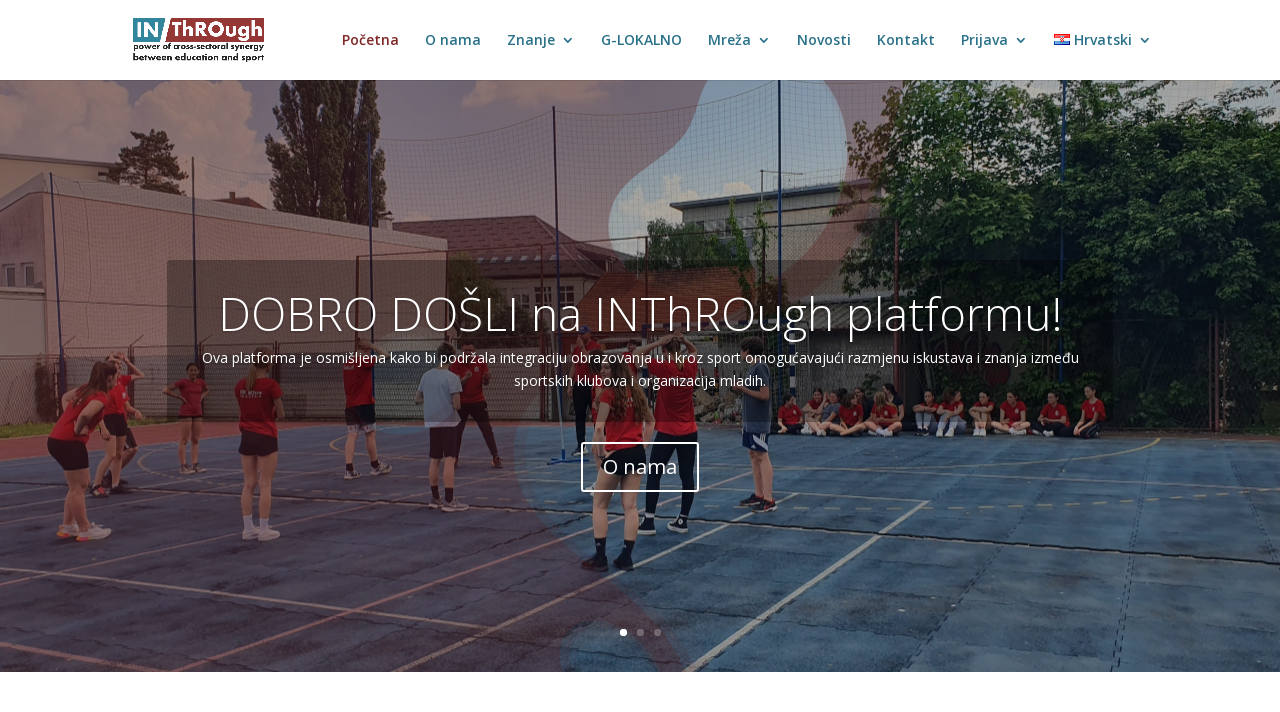

--- FILE ---
content_type: text/css
request_url: http://introsport.net/wp-content/et-cache/830/et-core-unified-deferred-830.min.css?ver=1769046644
body_size: 1218
content:
div.et_pb_section.et_pb_section_3{background-image:linear-gradient(180deg,#e9edf4 0%,#ffffff 30%)!important}.et_pb_text_4 h2{font-family:'Oswald',Helvetica,Arial,Lucida,sans-serif;font-weight:500;text-transform:uppercase;font-size:40px;color:#812728!important;letter-spacing:1px;line-height:1.35em}.et_pb_text_5.et_pb_text,.et_pb_text_7.et_pb_text{color:rgba(0,0,0,0.55)!important}.et_pb_text_7,.et_pb_text_5{line-height:1.8em;font-family:'ABeeZee',Helvetica,Arial,Lucida,sans-serif;font-size:16px;line-height:1.8em}.et_pb_row_inner_0.et_pb_row_inner{padding-top:8px!important}.et_pb_column .et_pb_row_inner_0{padding-top:8px}.et_pb_text_6.et_pb_text{color:#812728!important}.et_pb_text_6 h4{font-family:'Oswald',Helvetica,Arial,Lucida,sans-serif;font-weight:500;text-transform:uppercase;font-size:14px;color:#812728!important;letter-spacing:1px;line-height:1.3em}.et_pb_text_6{margin-bottom:0px!important}body #page-container .et_pb_section .et_pb_button_1{color:#2a728a!important}.et_pb_button_1,.et_pb_button_1:after{transition:all 300ms ease 0ms}div.et_pb_section.et_pb_section_4{background-image:linear-gradient(180deg,#ffffff 45%,#f4f7fa 45%)!important}.et_pb_text_8 h2{font-family:'Oswald',Helvetica,Arial,Lucida,sans-serif;font-size:48px;line-height:1.3em;text-align:center}body #page-container .et_pb_section .dipl_blog_slider_0 .dipl_blog_slider_read_more_link .et_pb_button{color:#812728!important;font-size:20px}body #page-container .et_pb_section .dipl_blog_slider_0 .dipl_blog_slider_read_more_link .et_pb_button:hover{padding-right:2em;padding-left:0.7em}body #page-container .et_pb_section .dipl_blog_slider_0 .dipl_blog_slider_read_more_link .et_pb_button:hover:after{opacity:1}body #page-container .et_pb_section .dipl_blog_slider_0 .dipl_blog_slider_read_more_link .et_pb_button:after{font-size:1.6em;opacity:0;display:inline-block}body.et_button_custom_icon #page-container .dipl_blog_slider_0 .dipl_blog_slider_read_more_link .et_pb_button:after{font-size:20px}.dipl_blog_slider_0 .dipl_blog_slider_meta .et-pb-icon{font-size:14px!important;color:#007aff!important}.dipl_blog_slider_0 .layout4 .dipl_blog_slider_meta .comments .et-pb-icon{font-size:22px!important}.dipl_blog_slider_0 .layout3 .dipl_blog_slider_image_wrapper{height:200px!important}.dipl_blog_slider_0 .swiper-container-3d .swiper-slide-shadow-left,.dipl_blog_slider_0 .swiper-container-3d .swiper-slide-shadow-right{background-image:none!important}.dipl_blog_slider_0 .dipl_swiper_navigation .swiper-button-prev,.dipl_blog_slider_0 .dipl_swiper_navigation .swiper-button-next{color:#007aff!important;font-size:18px!important}.dipl_blog_slider_0 .dipl_swiper_navigation .swiper-button-next::after{display:flex;align-items:center;height:100%;content:attr(data-next_slide_arrow);font-family:ETmodules!important;font-weight:400!important}.dipl_blog_slider_0 .dipl_swiper_navigation .swiper-button-prev::after{display:flex;align-items:center;height:100%;content:attr(data-previous_slide_arrow);font-family:ETmodules!important;font-weight:400!important}.dipl_blog_slider_0 .swiper-pagination-bullet{background:#007aff}.dipl_blog_slider_0 .transparent_dot .swiper-pagination-bullet{border-color:#007aff}.dipl_blog_slider_0 .swiper-pagination-bullet.swiper-pagination-bullet-active{background:#000000}.dipl_blog_slider_0 .swiper-wrapper{align-items:stretch!important}.dipl_blog_slider_0 .swiper-slide{height:auto}.dipl_blog_slider_0 .dipl_blog_slider_post{height:100%;background-color:rgba(244,244,244,0.7)!important}.dipl_blog_slider_0 .dipl_blog_slider_read_more_link{display:flex;align-items:flex-end;flex-grow:1}.dipl_blog_slider_0 .layout3 .dipl_blog_slider_meta{border-top-color:#ddd!important}.dipl_blog_slider_0 .swiper-button-next::after,.dipl_blog_slider_0 .swiper-button-prev::after{padding-top:5px!important;padding-right:10px!important;padding-bottom:5px!important;padding-left:10px!important}.et_pb_image_0{width:30%;text-align:center}.et_pb_text_9{font-size:16px}.et_pb_column_inner_0{background-color:#FFFFFF;border-width:1px;border-color:#e2e8f0;padding-top:50px;padding-right:60px;padding-bottom:50px;padding-left:60px;box-shadow:0px 20px 40px -10px rgba(26,32,44,0.13)}@media only screen and (max-width:980px){.et_pb_text_4 h2{font-size:32px}.et_pb_text_7,.et_pb_text_5{font-size:15px}.et_pb_text_6 h4{font-size:13px}body #page-container .et_pb_section .et_pb_button_1:after,body #page-container .et_pb_section .dipl_blog_slider_0 .dipl_blog_slider_read_more_link .et_pb_button:after{display:inline-block;opacity:0}body #page-container .et_pb_section .et_pb_button_1:hover:after,body #page-container .et_pb_section .dipl_blog_slider_0 .dipl_blog_slider_read_more_link .et_pb_button:hover:after{opacity:1}.et_pb_text_8 h2{font-size:34px}.et_pb_image_0 .et_pb_image_wrap img{width:auto}.et_pb_column_inner_0{padding-right:30px;padding-left:30px}}@media only screen and (max-width:767px){.et_pb_text_4 h2{font-size:17px}.et_pb_text_7,.et_pb_text_5{font-size:14px}.et_pb_text_6 h4{font-size:11px}body #page-container .et_pb_section .et_pb_button_1:after,body #page-container .et_pb_section .dipl_blog_slider_0 .dipl_blog_slider_read_more_link .et_pb_button:after{display:inline-block;opacity:0}body #page-container .et_pb_section .et_pb_button_1:hover:after,body #page-container .et_pb_section .dipl_blog_slider_0 .dipl_blog_slider_read_more_link .et_pb_button:hover:after{opacity:1}.et_pb_text_8 h2{font-size:22px}.et_pb_image_0 .et_pb_image_wrap img{width:auto}.et_pb_column_inner_0{padding-right:20px;padding-left:20px}}

--- FILE ---
content_type: text/css
request_url: http://introsport.net/wp-content/plugins/divi-plus/includes/modules/BlogSlider/style.min.css?ver=1.0.0
body_size: 950
content:
.et-db #et-boc .et-l .dipl_blog_slider .et-pb-icon{font-size:14px}.et_pb_with_border .dipl_blog_slider_post{border:0 solid #333}.dipl_blog_slider .dipl_blog_slider_post_title,.dipl_blog_slider p,.single .dipl_blog_slider_post{padding-bottom:0}.dipl_blog_slider .dipl_blog_slider_post{display:flex;flex-wrap:wrap;position:relative;width:100%;height:auto;background-size:cover;background-position:center;background-repeat:no-repeat}.dipl_blog_slider .et_pb_button{display:inline-block}.dipl_blog_slider .dipl_blog_slider_post_categories a{display:inline-block;border-radius:4px}.dipl_blog_slider .et-pb-icon{font-family:ETmodules!important;font-size:14px;margin-right:5px}.dipl_blog_slider .swiper-wrapper{align-items:flex-start}.dipl_blog_slider .dipl_blog_slider_post_categories{word-wrap:break-word}.dipl_blog_slider .dipl_blog_slider_post_title,.dipl_blog_slider .layout1 .dipl_blog_slider_content,.dipl_blog_slider .layout1 .dipl_blog_slider_meta,.dipl_blog_slider .layout2 .dipl_blog_slider_content,.dipl_blog_slider .layout2 .dipl_blog_slider_meta{margin-bottom:15px}.dipl_blog_slider .layout1 .dipl_blog_slider_image_wrapper{width:40%;float:left;line-height:0}.dipl_blog_slider .layout1 .dipl_blog_slider_image_wrapper img,.dipl_blog_slider .layout2 .dipl_blog_slider_image_wrapper img,.dipl_blog_slider .layout3 .dipl_blog_slider_image_wrapper img,.dipl_blog_slider .layout4 .dipl_blog_slider_image_wrapper img{width:100%;height:100%;object-fit:cover;object-position:center}.dipl_blog_slider .layout1 .dipl_blog_slider_content_wrapper{width:100%;float:left;padding:30px;display:flex;justify-content:center;flex-direction:column}.dipl_blog_slider .layout1 .dipl_blog_slider_image_wrapper+.dipl_blog_slider_content_wrapper{width:60%}.dipl_blog_slider .layout2 .dipl_blog_slider_image_wrapper{position:absolute;top:0;left:0;width:100%;height:100%;z-index:-1}.dipl_blog_slider .layout2 .dipl_blog_slider_content_wrapper{display:flex;flex-direction:column;justify-content:flex-end;position:relative;width:100%;height:100%;padding:100px 30px 30px}.dipl_blog_slider .layout2 .dipl_blog_slider_meta_bottom{margin-top:15px;margin-bottom:0}.dipl_blog_slider .layout2 .author,.dipl_blog_slider .layout2 .dipl_blog_slider_post_categories{margin-right:10px}.dipl_blog_slider .layout2 .dipl_blog_slider_post_categories a{background:#fff}.dipl_blog_slider .layout2 .dipl_blog_slider_post_categories a:last-child{margin-right:0}.dipl_blog_slider .layout2 .et-pb-icon{vertical-align:middle}.dipl_blog_slider .layout3 .dipl_blog_slider_post_categories{position:absolute;width:100%;padding:20px 30px}.dipl_blog_slider .layout3 .dipl_blog_slider_no_thumb .dipl_blog_slider_post_categories{position:relative;padding:30px 30px 0}.dipl_blog_slider .layout3 .dipl_blog_slider_image_wrapper,.dipl_blog_slider .layout4 .dipl_blog_slider_image_wrapper{width:100%;height:200px}.dipl_blog_slider .layout3 .dipl_blog_slider_post,.dipl_blog_slider .layout4 .dipl_blog_slider_post{display:flex;flex-direction:column;flex-wrap:nowrap}.dipl_blog_slider .layout3 .dipl_blog_slider_content_wrapper,.dipl_blog_slider .layout4 .dipl_blog_slider_content_wrapper{padding:30px;flex-grow:1}.dipl_blog_slider .layout3 .dipl_blog_slider_no_thumb .dipl_blog_slider_content_wrapper{padding-top:10px}.dipl_blog_slider .layout3 .dipl_blog_slider_meta{border-top:1px solid #eaeaea;padding:5px 30px;display:flex;justify-content:space-between;width:100%}.dipl_blog_slider .layout3 .dipl_blog_slider_divider{padding:0 4px;text-align:center}.dipl_blog_slider .layout3 .dipl_blog_slider_read_more_link,.dipl_blog_slider .layout4 .dipl_blog_slider_read_more_link{margin-top:15px}.dipl_blog_slider .layout3 .dipl_blog_slider_meta span,.dipl_blog_slider .layout4 .dipl_blog_slider_meta span,.dipl_blog_slider .layout4 .dipl_blog_slider_meta_top .author,.dipl_blog_slider .layout4 .dipl_blog_slider_meta_top .comments{display:flex;align-items:center}.dipl_blog_slider .layout4 .dipl_blog_slider_meta_top{display:flex;width:100%;justify-content:space-between;align-items:center;padding:30px 30px 0}.dipl_blog_slider .layout4 .dipl_blog_slider_meta_top .author img{border-radius:50%;margin-right:8px}.dipl_blog_slider .layout4 .comments .et-pb-icon{font-size:22px}.dipl_blog_slider .layout4 .dipl_blog_slider_meta_bottom{display:flex;justify-content:space-between;align-items:center;width:100%;padding:0 30px 30px}.dipl_blog_slider .layout4 .dipl_blog_slider_meta{display:flex;justify-content:space-between}@media screen and (max-width:767px){.dipl_blog_slider .layout1 .dipl_blog_slider_image_wrapper,.dipl_blog_slider .layout1 .dipl_blog_slider_image_wrapper+.dipl_blog_slider_content_wrapper{width:100%}}